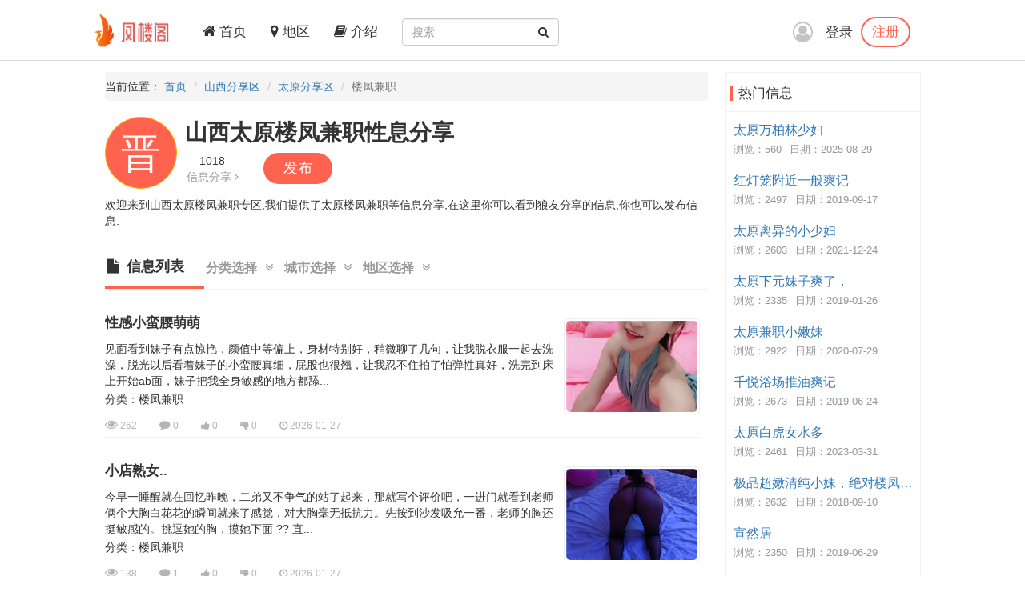

--- FILE ---
content_type: text/html; charset=utf-8
request_url: https://fenglougg.com/City/Cate-46-1
body_size: 6908
content:
<!DOCTYPE html>
<html lang="zh-CN">
<head>
    <meta charset="utf-8">
    <meta http-equiv="X-UA-Compatible" content="IE=edge">
    <meta name="viewport" content="width=device-width, initial-scale=1">
    <title>山西太原楼凤兼职信息分享专区-凤楼阁论坛</title>
    <meta name="keywords" content="凤楼阁论坛,太原楼凤兼职">
    <meta name="description" content="凤楼阁论坛:山西太原楼凤兼职专区,我们提供了太原楼凤兼职等信息分享,在这里你可以看到狼友分享的信息,你也可以发表信息。">
    <meta name="author" content="凤楼阁">
    <link rel="icon" href="/favicon.ico">
    <link href="/frame/bootstrap/css/bootstrap.min.css" rel="stylesheet" />
    <link href="/frame/font-awesome/css/font-awesome.min.css" rel="stylesheet" />
    <link href="/css/style.css" rel="stylesheet" />
    
</head>
<body>
    <!-- 导航 -->
    <div class="navbar-fixed-top">
        <nav class="navbar navbar-inverse nav_width" style="border: 0 !important">
            <div class="container H_top">
                <div class="navbar-header2 col-sm-1 col-lg-1">
                    <a class="navbar-brand" href="/">
                        <div class="logo">
                            <img src="/images/logo.png" alt="网站Logo" />
                        </div>
                    </a>
                </div>
                <button type="button" class="navbar-toggle collapsed" data-toggle="collapse"
                        data-target="#bs-example-navbar-collapse-1" aria-expanded="false">
                    <span class="sr-only">Toggle navigation</span>
                    <span class="icon-bar"></span>
                    <span class="icon-bar"></span>
                    <span class="icon-bar"></span>
                </button>
                <div class="collapse navbar-collapse xs_down" id="bs-example-navbar-collapse-1">
                    <ul class="nav navbar-nav">
                        <li><a href="/"><i class="fa fa-home" aria-hidden="true"></i> 首页</a></li>
                        <li><a href="/Region"><i class="fa fa-map-marker" aria-hidden="true"></i> 地区</a></li>
                        <li><a href="/JieShao"><i class="fa fa-book" aria-hidden="true"></i> 介绍</a></li>
                    </ul>
                    <form class="navbar-form navbar-left" id="searchForm">
                        <div class="form-group btn_pos">
                            <input type="text" id="txtsearch" name="txtsearch" class="form-control input_line" placeholder="搜索">
                            <button type="submit" class="btn btn_sec "><i class="fa fa-search" aria-hidden="true"></i></button>
                        </div>
                    </form>
                </div>
                <div class="login_logo">
    <i class="fa fa-user-circle-o login_is" aria-hidden="true"></i>
    <div class="log">
        <a href="/Login">登录</a>
        <p><a href="/Regist">注册</a></p>
    </div>
    <ul class="login_ul">
        <li>
            <a href="/Login">登录</a>
        </li>
        <li>
            <a href="/Regist">注册</a>
        </li>
    </ul>
</div>
            </div>
        </nav>
    </div>
    

<!-- 内容 -->
<div class="container con_padding con_la in_top">
    <div class="con_left content_left">
        <ul class="breadcrumb dh">
            <li>当前位置： <a href="/">首页</a></li>
            <li><a href="/Province/4">山西分享区</a></li>
            <li><a href="/City/46">太原分享区</a></li>
            <li class="active">楼凤兼职</li>
        </ul>
        <div class="user_top">
            <div class="main-top">
                <div class="show-pic">
                    <div class="svg-container">
                        <svg version="1.1" viewBox="0 0 500 500" preserveAspectRatio="xMinYMin meet" class="svg-content">
                            <circle cx="250" cy="250" r="244" class="cr"></circle>
                            <text font-family="'Helvetica Neue','PingFang SC','microsoft yahei'" font-size="280" x="0" y="1em">
                                <tspan x="110" dy="70" style="fill: #FFFFFF">晋</tspan>
                            </text>
                        </svg>
                    </div>
                </div>
                <h1 class="title">山西太原楼凤兼职性息分享</h1>
                <div class="info clearfix">
                    <div class="info-content">
                        <p class="num">1018</p>
                        <span class="unit">信息分享 <i class="fa fa-angle-right"></i> </span>
                    </div>
                    <div class="info-content">
                        <a href="/Share/Create/4" class="btn btn-success">发布</a>
                    </div>
                </div>
                <div class="desc">
                    <p>
                        欢迎来到山西太原楼凤兼职专区,我们提供了太原楼凤兼职等信息分享,在这里你可以看到狼友分享的信息,你也可以发布信息.
                    </p>
                </div>
            </div>
        </div>
        <div class="con_tab">
            <!-- 下部内容 -->
            <ul class="trigger-menu clearfix">
                <li class="nav-list cur">
                    <i class="fa fa-file"></i>信息列表<span class="P_line dis_on"></span>
                </li>
                <li class="nav-list tow">
                    分类选择<i class="fa fa-angle-double-down" aria-hidden="true"></i>
                    <span class="P_line"></span>
                    <div class="child tddr type">
                        <div class="child-con">
                            <a href="/City/46">全部分类</a>
                                    <a class="on" href="/City/Cate-46-1">太原楼凤兼职</a>
                                    <a href="/City/Cate-46-2">太原洗浴场所</a>
                                    <a href="/City/Cate-46-3">太原发廊站街</a>
                        </div>
                    </div>
                </li>
                <li class="nav-list tow">
                    城市选择<i class="fa fa-angle-double-down" aria-hidden="true"></i>
                    <span class="P_line"></span>
                    <div class="child tddr city">
                        <div class="child-con">
                            <a href="/Province/4">全部城市</a>
                                    <a class="on" href="/City/46">太原</a>
                                    <a href="/City/47">大同</a>
                                    <a href="/City/48">阳泉</a>
                                    <a href="/City/49">长治</a>
                                    <a href="/City/50">晋城</a>
                                    <a href="/City/51">朔州</a>
                                    <a href="/City/52">晋中</a>
                                    <a href="/City/53">运城</a>
                                    <a href="/City/54">忻州</a>
                                    <a href="/City/55">临汾</a>
                                    <a href="/City/56">吕梁</a>
                        </div>
                    </div>
                </li>
                <li class="nav-list tow">
                    地区选择<i class="fa fa-angle-double-down" aria-hidden="true"></i>
                    <span class="P_line"></span>
                    <div class="child tddr area">
                        <div class="child-con">
                            <a class="on" href="/City/46">全部地区</a>
                                <a href="/Area/218">主城区</a>
                                <a href="/Area/219">小店区</a>
                                <a href="/Area/220">迎泽区</a>
                                <a href="/Area/221">杏花岭区</a>
                                <a href="/Area/222">尖草坪区</a>
                                <a href="/Area/223">万柏林区</a>
                                <a href="/Area/224">晋源区</a>
                                <a href="/Area/225">清徐县</a>
                                <a href="/Area/226">阳曲县</a>
                                <a href="/Area/227">娄烦县</a>
                                <a href="/Area/228">古交市</a>
                        </div>
                    </div>
                </li>
            </ul>
            <!-- 下部内容1 -->
            <div class="list-container" style="display: block">
                    <ul id="news-lis" class="news-lis">
                            <li class="clearfix">
                                <div class="new-content">
                                    <a href="/Share/284034" class="title">性感小蛮腰萌萌</a>
<div class="newspic"><img src="/upload/2026/01/27/thumb/7f994ff62ea34fddaad32b53780724cf.jpg" /></div>                                    <div class="flex_img">
                                        <p> 见面看到妹子有点惊艳，颜值中等偏上，身材特别好，稍微聊了几句，让我脱衣服一起去洗澡，脱光以后看着妹子的小蛮腰真细，屁股也很翘，让我忍不住拍了怕弹性真好，洗完到床上开始ab面，妹子把我全身敏感的地方都舔...</p>
                                        
                                        <p>分类：楼凤兼职</p>
                                    </div>
                                    <div class="tool">
                                        <span title="浏览数"><i class="fa fa-eye fa-lg"></i> 262</span>
                                        <span title="评论数"><i class="fa fa-comment comment-lg"></i> 0</span>
                                        <span title="推荐数"><i class="fa fa-thumbs-up"></i> 0</span>
                                        <span title="不推荐数"><i class="fa fa-thumbs-down"></i> 0</span>
                                        <span title="信息日期"><i class="fa fa-clock-o"></i> 2026-01-27</span>
                                    </div>
                                </div>
                            </li>
                            <li class="clearfix">
                                <div class="new-content">
                                    <a href="/Share/284033" class="title">小店熟女..</a>
<div class="newspic"><img src="/upload/2026/01/27/thumb/01895cc117d44d098724db1d6cf6f535.jpg" /></div>                                    <div class="flex_img">
                                        <p> 今早一睡醒就在回忆昨晚，二弟又不争气的站了起来，那就写个评价吧，一进门就看到老师俩个大胸白花花的瞬间就来了感觉，对大胸毫无抵抗力。先按到沙发吸允一番，老师的胸还挺敏感的。挑逗她的胸，摸她下面 ?? 直...</p>
                                        
                                        <p>分类：楼凤兼职</p>
                                    </div>
                                    <div class="tool">
                                        <span title="浏览数"><i class="fa fa-eye fa-lg"></i> 138</span>
                                        <span title="评论数"><i class="fa fa-comment comment-lg"></i> 1</span>
                                        <span title="推荐数"><i class="fa fa-thumbs-up"></i> 0</span>
                                        <span title="不推荐数"><i class="fa fa-thumbs-down"></i> 0</span>
                                        <span title="信息日期"><i class="fa fa-clock-o"></i> 2026-01-27</span>
                                    </div>
                                </div>
                            </li>
                            <li class="clearfix">
                                <div class="new-content">
                                    <a href="/Share/283271" class="title">蕾丝诱惑媚娘</a>
<div class="newspic"><img src="/upload/2026/01/12/thumb/a1b2ca0da1d6459ead8813a8fa954f6b.jpg" /></div>                                    <div class="flex_img">
                                        <p> 加妹子有段时间了，前两天刚好有时间去释放了一下，她住在公寓里面，环境不错，开门以后我看了一眼，和照片没什么差距，穿的很性感，蕾丝吊带衬托着奶子很是诱惑，脱衣冲洗完麻溜上床，妹子特懂男人的心思，AB面舌...</p>
                                        
                                        <p>分类：楼凤兼职</p>
                                    </div>
                                    <div class="tool">
                                        <span title="浏览数"><i class="fa fa-eye fa-lg"></i> 359</span>
                                        <span title="评论数"><i class="fa fa-comment comment-lg"></i> 3</span>
                                        <span title="推荐数"><i class="fa fa-thumbs-up"></i> 0</span>
                                        <span title="不推荐数"><i class="fa fa-thumbs-down"></i> 0</span>
                                        <span title="信息日期"><i class="fa fa-clock-o"></i> 2026-01-12</span>
                                    </div>
                                </div>
                            </li>
                            <li class="clearfix">
                                <div class="new-content">
                                    <a href="/Share/283102" class="title">小店白皙少妇</a>
<div class="newspic"><img src="/upload/2026/01/09/thumb/c445ca88dcd04b06999164a40c2f87c4.jpg" /></div>                                    <div class="flex_img">
                                        <p> 皮肤白的果然粉，少妇 肉臀 大波 私处紧致 耐心不催促足钟足服务，身高166左右，屁股大又白，胸大，进门热情，拖鞋洗澡，吹了一分钟，冲完擦干上床，她倒是不急着，我一直抱着她奶子啃，埋头吃奶子，吃了八分...</p>
                                        
                                        <p>分类：楼凤兼职</p>
                                    </div>
                                    <div class="tool">
                                        <span title="浏览数"><i class="fa fa-eye fa-lg"></i> 280</span>
                                        <span title="评论数"><i class="fa fa-comment comment-lg"></i> 1</span>
                                        <span title="推荐数"><i class="fa fa-thumbs-up"></i> 0</span>
                                        <span title="不推荐数"><i class="fa fa-thumbs-down"></i> 0</span>
                                        <span title="信息日期"><i class="fa fa-clock-o"></i> 2026-01-09</span>
                                    </div>
                                </div>
                            </li>
                            <li class="clearfix">
                                <div class="new-content">
                                    <a href="/Share/282537" class="title">魅惑的大臀少妇</a>
<div class="newspic"><img src="/upload/2025/12/29/thumb/7ba98e2200654d19b14974917911c024.jpg" /></div>                                    <div class="flex_img">
                                        <p> 喜欢少妇型，体贴善解人意少妇身材娇好大高个，笔直的双腿加丰臀，待人热情。情趣装，高跟黑丝相迎。寒暄几句，洗浴干活，kouhuo认真细致不敷衍，69时看着美丽的大屁股，白皙圆润紧致，一种欲望的冲动，后入...</p>
                                        
                                        <p>分类：楼凤兼职</p>
                                    </div>
                                    <div class="tool">
                                        <span title="浏览数"><i class="fa fa-eye fa-lg"></i> 370</span>
                                        <span title="评论数"><i class="fa fa-comment comment-lg"></i> 0</span>
                                        <span title="推荐数"><i class="fa fa-thumbs-up"></i> 0</span>
                                        <span title="不推荐数"><i class="fa fa-thumbs-down"></i> 0</span>
                                        <span title="信息日期"><i class="fa fa-clock-o"></i> 2025-12-29</span>
                                    </div>
                                </div>
                            </li>
                            <li class="clearfix">
                                <div class="new-content">
                                    <a href="/Share/282476" class="title">小店御姐妍妍</a>
<div class="newspic"><img src="/upload/2025/12/28/thumb/8a1529f1e0a3403589a2a7dd624f1f3d.jpg" /></div>                                    <div class="flex_img">
                                        <p> 朋友推荐的妹子，南中环附近，就是一见妹子就是那种御姐类型的 ，还挺体贴人本人比照片看起来还要好看一点。QQ约到妹子联系好时间到了后，见到妹妹就立马支起来了不争气的啊，先一块去洗了一个澡，洗澡的时候妹妹...</p>
                                        
                                        <p>分类：楼凤兼职</p>
                                    </div>
                                    <div class="tool">
                                        <span title="浏览数"><i class="fa fa-eye fa-lg"></i> 338</span>
                                        <span title="评论数"><i class="fa fa-comment comment-lg"></i> 0</span>
                                        <span title="推荐数"><i class="fa fa-thumbs-up"></i> 0</span>
                                        <span title="不推荐数"><i class="fa fa-thumbs-down"></i> 0</span>
                                        <span title="信息日期"><i class="fa fa-clock-o"></i> 2025-12-28</span>
                                    </div>
                                </div>
                            </li>
                            <li class="clearfix">
                                <div class="new-content">
                                    <a href="/Share/281933" class="title">大奶琪琪有活</a>
                                    <div class="flex_img">
                                        <p> 真的很会玩，皮肤特别白，搞得特别爽，技术也好，不敷衍，舔的时候很细致，kouhuo很舒服，做的比较耐心，特别会吸，这妹子给我感觉还蛮温柔体贴的，关键她自己也是一副销魂表情，这种骚让人觉得很爽，进入状态...</p>
                                        
                                        <p>分类：楼凤兼职</p>
                                    </div>
                                    <div class="tool">
                                        <span title="浏览数"><i class="fa fa-eye fa-lg"></i> 235</span>
                                        <span title="评论数"><i class="fa fa-comment comment-lg"></i> 0</span>
                                        <span title="推荐数"><i class="fa fa-thumbs-up"></i> 0</span>
                                        <span title="不推荐数"><i class="fa fa-thumbs-down"></i> 0</span>
                                        <span title="信息日期"><i class="fa fa-clock-o"></i> 2025-12-17</span>
                                    </div>
                                </div>
                            </li>
                            <li class="clearfix">
                                <div class="new-content">
                                    <a href="/Share/281867" class="title">东北老baby</a>
<div class="newspic"><img src="/upload/2025/12/16/thumb/29beea63bf6a44eeac783b4036fb7b89.jpeg" /></div>                                    <div class="flex_img">
                                        <p> 年龄不小的熟妇，约莫40左右。身材样貌还行，去了后听口音是东北那旮旯的。其实那边的老油条不少，心想不会又是个坑。别说服务这块尺度刚好，小狼喜欢的项目多玩会，不喜欢让她带过。穿着白色蕾丝短裙，摸摸屁股乳...</p>
                                        
                                        <p>分类：楼凤兼职</p>
                                    </div>
                                    <div class="tool">
                                        <span title="浏览数"><i class="fa fa-eye fa-lg"></i> 295</span>
                                        <span title="评论数"><i class="fa fa-comment comment-lg"></i> 0</span>
                                        <span title="推荐数"><i class="fa fa-thumbs-up"></i> 0</span>
                                        <span title="不推荐数"><i class="fa fa-thumbs-down"></i> 0</span>
                                        <span title="信息日期"><i class="fa fa-clock-o"></i> 2025-12-16</span>
                                    </div>
                                </div>
                            </li>
                            <li class="clearfix">
                                <div class="new-content">
                                    <a href="/Share/281853" class="title">气质黑丝少妇</a>
<div class="newspic"><img src="/upload/2025/12/16/thumb/6899ddce26174dba9ef667571ddb9daf.jpg" /></div>                                    <div class="flex_img">
                                        <p> 人还不错，平易近人，有亲和感。喜欢服务控和胸控可以试试。妹子穿衣好看性感。身高165高，优点是胸大，胸围挺给力的人也比较风骚。xiongtui也享受，穿上了白丝吊带和网袜，画面太美太诱惑了，看见那对大...</p>
                                        
                                        <p>分类：楼凤兼职</p>
                                    </div>
                                    <div class="tool">
                                        <span title="浏览数"><i class="fa fa-eye fa-lg"></i> 359</span>
                                        <span title="评论数"><i class="fa fa-comment comment-lg"></i> 0</span>
                                        <span title="推荐数"><i class="fa fa-thumbs-up"></i> 0</span>
                                        <span title="不推荐数"><i class="fa fa-thumbs-down"></i> 0</span>
                                        <span title="信息日期"><i class="fa fa-clock-o"></i> 2025-12-16</span>
                                    </div>
                                </div>
                            </li>
                            <li class="clearfix">
                                <div class="new-content">
                                    <a href="/Share/281681" class="title">肥白欠操凤间</a>
                                    <div class="flex_img">
                                        <p> 骚挑这几天又再撩拨小狼。估摸着B养了，瞪着单车前往老地。夫人年纪不小，不过丰腴洁白，玩过的大多喜欢汁水肥油多点。洗完澡，一顿嗦，舌吻，舔咪咪……含着二弟一顿吹吸，口技没话说。一阵子没见，感觉她那仫饥渴...</p>
                                        
                                        <p>分类：楼凤兼职</p>
                                    </div>
                                    <div class="tool">
                                        <span title="浏览数"><i class="fa fa-eye fa-lg"></i> 231</span>
                                        <span title="评论数"><i class="fa fa-comment comment-lg"></i> 0</span>
                                        <span title="推荐数"><i class="fa fa-thumbs-up"></i> 0</span>
                                        <span title="不推荐数"><i class="fa fa-thumbs-down"></i> 0</span>
                                        <span title="信息日期"><i class="fa fa-clock-o"></i> 2025-12-13</span>
                                    </div>
                                </div>
                            </li>
                    </ul>
                    <nav class="news-lis">
                        <ul class="pagination fen_auto" data-pagecount="102" id="pager"><li><span>&laquo;</span></li><li><span>↶</span></li><li class="active"><a>1</a></li><li><a href="/City/cate-46-1-2">2</a></li><li><a href="/City/cate-46-1-3">3</a></li><li><a href="/City/cate-46-1-4">4</a></li><li><a href="/City/cate-46-1-5">5</a></li><li><a href="/City/cate-46-1-6">6</a></li><li><a href="/City/cate-46-1-7">...</a></li><li><span><a href="/City/cate-46-1-2">↷</a></span></li><li><span><a href="/City/cate-46-1-102">&raquo;</a></span></li></ul>
                    </nav>
            </div>
        </div>
    </div>
    <!-- 侧边专区 -->
    <div class="con_right">
        
        <div class="list-group list_box border_con">
            <div href="#" class="list-group-item List_float list_likes cont_float" style="font-size: 17px;">
                <div class="bs-callout bs-callout-info">
                    <span>热门信息</span>
                </div>
            </div>
            <ul class="tj_list">
                    <li>
                        <a href="/Share/275609">太原万柏林少妇</a>
                        <p><span>浏览：560</span><span>日期：2025-08-29</span></p>
                    </li>
                    <li>
                        <a href="/Share/84270">红灯笼附近一般爽记</a>
                        <p><span>浏览：2497</span><span>日期：2019-09-17</span></p>
                    </li>
                    <li>
                        <a href="/Share/160747">太原离异的小少妇</a>
                        <p><span>浏览：2603</span><span>日期：2021-12-24</span></p>
                    </li>
                    <li>
                        <a href="/Share/33471">太原下元妹子爽了，</a>
                        <p><span>浏览：2335</span><span>日期：2019-01-26</span></p>
                    </li>
                    <li>
                        <a href="/Share/117540">太原兼职小嫩妹</a>
                        <p><span>浏览：2922</span><span>日期：2020-07-29</span></p>
                    </li>
                    <li>
                        <a href="/Share/66203">千悦浴场推油爽记</a>
                        <p><span>浏览：2673</span><span>日期：2019-06-24</span></p>
                    </li>
                    <li>
                        <a href="/Share/199673">太原白虎女水多</a>
                        <p><span>浏览：2461</span><span>日期：2023-03-31</span></p>
                    </li>
                    <li>
                        <a href="/Share/2351">极品超嫩清纯小妹，绝对楼凤，出道不久</a>
                        <p><span>浏览：2632</span><span>日期：2018-09-10</span></p>
                    </li>
                    <li>
                        <a href="/Share/67241">宣然居</a>
                        <p><span>浏览：2350</span><span>日期：2019-06-29</span></p>
                    </li>
                    <li>
                        <a href="/Share/35387">太原兼职爽记</a>
                        <p><span>浏览：2291</span><span>日期：2019-02-04</span></p>
                    </li>
                    <li>
                        <a href="/Share/33441">大马爽记原学府街长腿叶子</a>
                        <p><span>浏览：2807</span><span>日期：2019-01-26</span></p>
                    </li>
                    <li>
                        <a href="/Share/43980">大马村双飞暴爽</a>
                        <p><span>浏览：2329</span><span>日期：2019-03-15</span></p>
                    </li>
                    <li>
                        <a href="/Share/50030">亲贤街大保健爽记</a>
                        <p><span>浏览：2357</span><span>日期：2019-04-12</span></p>
                    </li>
                    <li>
                        <a href="/Share/149">亲贤街暖暖，爽也</a>
                        <p><span>浏览：2871</span><span>日期：2018-08-30</span></p>
                    </li>
                    <li>
                        <a href="/Share/90304">西矿街不错</a>
                        <p><span>浏览：3058</span><span>日期：2019-10-15</span></p>
                    </li>
                    <li>
                        <a href="/Share/64671">小店区南中环附近按摩店</a>
                        <p><span>浏览：2652</span><span>日期：2019-06-17</span></p>
                    </li>
                    <li>
                        <a href="/Share/275597">大臀熟女丽丽</a>
                        <p><span>浏览：981</span><span>日期：2025-08-29</span></p>
                    </li>
                    <li>
                        <a href="/Share/36131">刚刚得到的消息 刚刚得到</a>
                        <p><span>浏览：2437</span><span>日期：2019-02-07</span></p>
                    </li>
                    <li>
                        <a href="/Share/89267">天一宫后面有阿姨有人妖</a>
                        <p><span>浏览：2735</span><span>日期：2019-10-11</span></p>
                    </li>
                    <li>
                        <a href="/Share/35171">七夕晚上大马有检查的</a>
                        <p><span>浏览：2559</span><span>日期：2019-02-03</span></p>
                    </li>
            </ul>
        </div>
    </div>
</div>
    <!-- 底部 -->
    <footer class="footer">
        <div class="container">
            <p>
		<a href="#">联系我们</a>
                <a target="_blank" href="https://github.com/fengloug/fengloug.github.io">github</a>
                <a target="_blank" href="https://fengloug.github.io">防封域名</a>
                <a target="_blank" href="https://t.me/fenglouge">纸飞机</a>
            </p>
            <p class="footer_word">凤楼阁论坛，自由分享信息论坛，自由开放，信息共享，老司机带你自由飞翔。</p>
            <p class="footer_word">本站仅服务北美，日本和台湾地区，其他地区用户考虑使用法律风险。</p>
            <p class="footer_word">凡是现要求先付款的，一律是骗子，请到曝光区举报曝光。</p>
        </div>
    </footer>
    <script src="/js/jquery-3.4.1.min.js"></script>
    <script src="/frame/bootstrap/js/bootstrap.min.js"></script>
    <script src="/js/IE.js"></script>
    
<!-- 	 <script>
var _hmt = _hmt || [];
(function() {
  var hm = document.createElement("script");
  hm.src = "https://hm.baidu.com/hm.js?c16191342a0fead54ce66246a18ecc23";
  var s = document.getElementsByTagName("script")[0]; 
  s.parentNode.insertBefore(hm, s);
})();
</script> -->
<script defer src="https://static.cloudflareinsights.com/beacon.min.js/vcd15cbe7772f49c399c6a5babf22c1241717689176015" integrity="sha512-ZpsOmlRQV6y907TI0dKBHq9Md29nnaEIPlkf84rnaERnq6zvWvPUqr2ft8M1aS28oN72PdrCzSjY4U6VaAw1EQ==" data-cf-beacon='{"version":"2024.11.0","token":"27a193a242d744f6b1e5e1f01fc62541","r":1,"server_timing":{"name":{"cfCacheStatus":true,"cfEdge":true,"cfExtPri":true,"cfL4":true,"cfOrigin":true,"cfSpeedBrain":true},"location_startswith":null}}' crossorigin="anonymous"></script>
</body>
</html>